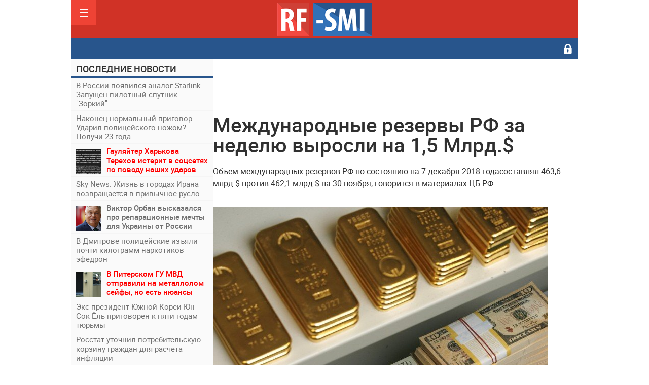

--- FILE ---
content_type: text/html; charset=WINDOWS-1251
request_url: https://rf-smi.ru/russ/50654-mezhdunarodnye-rezervy-rf-za-nedelyu-vyrosli-na-15-mlrd.html
body_size: 13158
content:
<!DOCTYPE html>
<html lang="ru-RU">
<head>
<meta http-equiv="Content-Type" content="text/html; charset=windows-1251" />
<title>Международные резервы РФ за неделю выросли на 1,5 Млрд.$ &raquo; РФ-СМИ. Только свежие новости !</title>
<meta name="description" content="Объем международных резервов РФ по состоянию на 7 декабря 2018 годасоставлял 463,6 млрд   против 462,1 млрд  на 30 ноября, говорится в материалах ЦБ РФ.      С начала года ЗВР России увеличи" />
<meta name="keywords" content="Объем, международных, резервов, состоянию, декабря, годасоставлял, против, ноября, говорится, материалах, начала, России, увеличились, равнялись" />
<meta name="generator" content="DataLife Engine (http://dle-news.ru)" />

<meta property="og:site_name" content="РФ-СМИ. Только свежие новости !" />
<meta property="og:type" content="article" />
<meta property="og:title" content="Международные резервы РФ за неделю выросли на 1,5 Млрд.$" />
<meta property="og:url" content="https://rf-smi.ru/russ/50654-mezhdunarodnye-rezervy-rf-za-nedelyu-vyrosli-na-15-mlrd.html" />
<meta property="og:image" content="http://rf-smi.ru/uploads/posts/2015-03/1426155895_11_gold_3.jpg" /><link rel="search" type="application/opensearchdescription+xml" href="https://rf-smi.ru/engine/opensearch.php" title="РФ-СМИ. Только свежие новости !" />
<script type="text/javascript" src="/engine/classes/js/jquery.js"></script>
<script type="text/javascript" src="/engine/classes/js/jqueryui.js"></script>
<script type="text/javascript" src="/engine/classes/js/dle_js.js"></script>
<script type="text/javascript" src="/engine/classes/masha/masha.js"></script>
<script type="text/javascript" src="http://ajax.googleapis.com/ajax/libs/webfont/1/webfont.js"></script>
<script type="text/javascript" src="/engine/editor/scripts/webfont.js"></script>
<link media="screen" href="/engine/editor/css/default.css" type="text/css" rel="stylesheet" />
<meta name="viewport" content="width=device-width; initial-scale=1.0">
<meta name="apple-mobile-web-app-capable" content="yes">
<meta name="apple-mobile-web-app-status-bar-style" content="default">

<link rel="shortcut icon" href="/templates/Default/images/favicon.png" type="image/x-icon" />
<link rel="apple-touch-icon" href="/templates/Default/images/favicon.png">
<link rel="apple-touch-icon" sizes="72x72" href="/templates/Default/images/favicon.png">
<link rel="apple-touch-icon" sizes="114x114" href="/templates/Default/images/favicon.png">
<link media="screen" href="/templates/Default/css/style.css"  rel="stylesheet" />
<link media="screen" href="/templates/Default/css/engine.css"  rel="stylesheet" />
<link media="screen" href="/templates/Default/css/adaptive.css"  rel="stylesheet" />
<script type="text/javascript" src="/templates/Default/js/libs.js"></script>
<!--[if lt IE 9]>
    <script src="https://css3-mediaqueries-js.googlecode.com/svn/trunk/css3-mediaqueries.js"></script>
    <script src="https://html5shim.googlecode.com/svn/trunk/html5.js"></script>
<![endif]-->
</head>
<body>
<div id="loading-layer" style="display:none">Загрузка. Пожалуйста, подождите...</div>
<script type="text/javascript">
<!--
var dle_root       = '/';
var dle_admin      = '';
var dle_login_hash = '';
var dle_group      = 5;
var dle_skin       = 'Default';
var dle_wysiwyg    = '1';
var quick_wysiwyg  = '0';
var dle_act_lang   = ["Да", "Нет", "Ввод", "Отмена", "Сохранить", "Удалить"];
var menu_short     = 'Быстрое редактирование';
var menu_full      = 'Полное редактирование';
var menu_profile   = 'Просмотр профиля';
var menu_send      = 'Отправить сообщение';
var menu_uedit     = 'Админцентр';
var dle_info       = 'Информация';
var dle_confirm    = 'Подтверждение';
var dle_prompt     = 'Ввод информации';
var dle_req_field  = 'Заполните все необходимые поля';
var dle_del_agree  = 'Вы действительно хотите удалить? Данное действие невозможно будет отменить';
var dle_spam_agree = 'Вы действительно хотите отметить пользователя как спамера? Это приведет к удалению всех его комментариев';
var dle_complaint  = 'Укажите текст вашей жалобы для администрации:';
var dle_big_text   = 'Выделен слишком большой участок текста.';
var dle_orfo_title = 'Укажите комментарий для администрации к найденной ошибке на странице';
var dle_p_send     = 'Отправить';
var dle_p_send_ok  = 'Уведомление успешно отправлено';
var dle_save_ok    = 'Изменения успешно сохранены. Обновить страницу?';
var dle_del_news   = 'Удалить статью';
var allow_dle_delete_news   = false;
var dle_search_delay   = false;
var dle_search_value   = '';
$(function(){
	FastSearch();
});
//-->
</script>
<header class="header">
	<section class="wrap">

		<nav class="nav" id="nav">
			<div class="logo">
	        	<a href="/"><img src="/templates/Default/images/logo.png" alt="" /></a>  	        	
				<a class="nav_btn" href="" title="Меню"></a>           
	    	</div>
	    	<ul class="main_nav">
			      <li class=""><a href="/russ/">Россия</a></li>
                  <li class=""><a href="/usa/">США</a></li>
                  <li class=""><a href="/ykr/">Украина</a></li>
                  <li class=""><a href="/polit/">Политика</a></li>
                  <li class=""><a href="/krim/">Криминал</a></li>
                  <li class=""><a href="/auto/">Авто</a></li>
                  <li class=""><a href="/cinema/">Кино</a></li>      
                  <li class=""><a href="/realty/">Недвижимость</a></li>                    
                  <li class=""><a href="/police/">Полиция</a></li>                  
                  <li class=""><a href="/econ/">Экономика</a></li>                  
                  <li class=""><a href="/ecolog/">Экология</a></li>                 
                  <li class=""><a href="/evropa/">Европа</a></li>
                  <li class=""><a href="/analitika/">Аналитика</a></li>
                  <li class=""><a href="/ot-glavnogo-redaktora/">Главред</a></li>
	        </ul> 
	    </nav>
				<div class="topline">
			<div class="current_date">
		<div class="top_topics">
              <a title="Политика" href="/mus/">Музыка</a>
              <a title="Экономика" href="/his/">История</a>
              <a title="Новороссия" href="/nvros/">Новороссия</a>
              <a title="Криминал" href="/pro/">Происшествия</a>
              <a title="Общество" href="/medicina/">Медицина</a>
              <a title="Культура" href="/tech/">Технологии</a>
              <a title="Здоровье" href="/smile/">Юмор</a>
              <a title="Спорт" href="/cport/">Спорт</a>
              <a title="Туризм" href="/bis/">Бизнес</a>
              <a title="Азия" href="/az/">Азия</a>
              <a title="Ближний Восток" href="/blv/">Ближний Восток</a>
              <a title="Непознанное" href="/nlo/">Непознанное</a>
              <a title="Культура" href="/cul/">Культура</a>
              <a title="Туризм" href="/tur/">Туризм</a>
                       
		</div>
            </div>
            <div class="header-login">

	<a class="login_btn" href="#" title="Войти"></a>
    <div class="login_block">
        <h3>Зарегистриваться/Войти</h3>

        <form method="post" action="" class="login_form">
            <input class="inp" type="text" name="login_name" id="login_name" placeholder="Логин:" />
            <input class="inp" type="password" name="login_password" id="login_password" placeholder="Пароль" />

            <div><input class="ch_box_save" type="checkbox" name="login_not_save" id="login_not_save" value="1"/>

            <label class="not_save_label" for="login_not_save"><span></span>Чужой компьютер</label></div>

            <button class="enter-btn" onclick="submit();" type="submit" title="Войти">Войти</button>
            <input name="login" type="hidden" id="login" value="submit" />
            <div class="reg-link"><a href="https://rf-smi.ru/index.php?do=register" title="Регистрация на сайте">Регистрация</a>&nbsp&nbsp&nbsp<a href="https://rf-smi.ru/index.php?do=lostpassword">Забыли пароль?</a></div>
        </form>
    </div>
</div>
		</div>
	</section>
</header>
<section class="wrap container cf">

	<section class="right cf"> 



		<div class="content cf">
		


		
		<div class="">
		


        <noindex><div class="inner_adv"><!-- Yandex.RTB R-A-226415-15 -->
<script>
window.yaContextCb.push(() => {
    Ya.Context.AdvManager.render({
        "blockId": "R-A-226415-15",
        "type": "topAd"
    })
})
</script></div></noindex>
</div>
		   <div id='dle-content'><article class="fullstory cf" itemscope itemtype="http://schema.org/Article">   

    <div class="post_title" id="news-title" itemprop="name">
        <h1>Международные резервы РФ за неделю выросли на 1,5 Млрд.$</h1>

    </div>

	
    <div class="post_content" itemprop="description">
        <span class="full-story">
Объем международных резервов РФ по состоянию на 7 декабря 2018 годасоставлял 463,6 млрд $  против 462,1 млрд $ на 30 ноября, говорится в материалах ЦБ РФ.  <br /><br /><!--dle_image_begin:http://rf-smi.ru/uploads/posts/2015-03/1426155895_11_gold_3.jpg|--><img src="/uploads/posts/2015-03/1426155895_11_gold_3.jpg" alt="Международные резервы РФ за неделю выросли на 1,5 Млрд.$" title="Международные резервы РФ за неделю выросли на 1,5 Млрд.$"  /><!--dle_image_end--><br /><br />С начала года ЗВР России увеличились на $30,9 Млрд. или на 7,1 % (01.01.2018 ЗВР равнялись $432,7 млрд.)

</span>    

		
    </div>
	    <div class="post_info cf">
        <div class="post_info_item fcomms">0</div>
        <div class="post_info_item fviews"><meta itemprop="interactionCount" content="UserPageVisits:1903" />1903</div>
        <div class="post_info_item" itemprop="Category"><a href="https://rf-smi.ru/russ/">Россия</a>, <a href="https://rf-smi.ru/econ/">Экономика </a></div>
        <time class="post_info_item"><meta itemprop="datePublished" content="2018-12-18" />17-12-2018, 03:00</time>  
        <div class="print-link"><a href="https://rf-smi.ru/russ/print:page,1,50654-mezhdunarodnye-rezervy-rf-za-nedelyu-vyrosli-na-15-mlrd.html" rel="nofollow"> </a></div>
		<div class="edit-link" title="Редактировать" ></div>   
    </div>
	

	<div class="post-info_item"> <!-- banner goes here --></div>
	<div class="social-likes cf mblock">
	<div class="facebook" title="Поделиться ссылкой на Фейсбуке">Facebook</div>
	<div class="twitter" title="Поделиться ссылкой в Твиттере">Twitter</div>
	<div class="vkontakte" title="Поделиться ссылкой во Вконтакте">Вконтакте</div>
	<div class="odnoklassniki" title="Поделиться ссылкой в Одноклассниках">Одноклассники</div>
	<div class="plusone" title="Поделиться ссылкой в Гугл-плюсе">Google+</div>
</div>

    
</article>

    <section class="hblock">
        <h3 class="block_header">Похожие публикации</h3>
        <div class="pad15 cf"><a href="https://rf-smi.ru/econ/39431-mezhdunarodnye-rezervy-rossii-za-nedelyu-uvelichilis-na-16-mlrd.html" class="news2 cf">
	  <div class="news2_img">
		<div class="tile_bg" style="background-image:url(http://rf-smi.ru/uploads/posts/2015-03/1426155895_11_gold_3.jpg);"></div>
    	<div class="tile"></div>
	</div>
    <div class="date2">10-02-2017, 00:00</div>
	<div class="news2_title">Международные резервы России за неделю увеличились на $1,6 млрд</div>
</a><a href="https://rf-smi.ru/econ/28098-valyutnye-rezervy-rossii-vyrosli-na-36-mlrd-za-nedelyu.html" class="news2 cf">
	  <div class="news2_img">
		<div class="tile_bg" style="background-image:url(http://rf-smi.ru/uploads/posts/2015-03/1426155895_11_gold_3.jpg);"></div>
    	<div class="tile"></div>
	</div>
    <div class="date2">15-10-2015, 16:16</div>
	<div class="news2_title">Валютные резервы России выросли на $3,6 млрд за неделю</div>
</a><a href="https://rf-smi.ru/russ/22201-mezhdunarodnye-rezervy-rossii-za-nedelyu-uvelichilis-na-79-mlrd.html" class="news2 cf">
	  <div class="news2_img">
		<div class="tile_bg" style="background-image:url(http://rf-smi.ru/uploads/posts/2015-04/thumbs/1427982853_e6a0ae-5.jpg);"></div>
    	<div class="tile"></div>
	</div>
    <div class="date2">2-04-2015, 16:52</div>
	<div class="news2_title">Международные резервы России за неделю увеличились на $7,9 млрд</div>
</a></div>
    </section>



<section class="hblock cf">
    
    <h3 class="block_header">Добавьте комментарий</h3>
	<!--dlecomments-->
	<!--dlenavigationcomments-->
    <!--dleaddcomments-->
</section>
<script src="/templates/Default/js/social-likes.min.js"></script>
<script>
setTimeout(function(){
var el = $("#textadsinsider");
var pos = $(".maincont");
var masha=pos.find(".masha_index");
pos = Math.round(masha.length/2);
el2=masha[pos];
$('<ins class="adsbygoogle" style="display:inline-block;width:468px;height:300px" data-ad-client="ca-pub-5643883857378436" data-ad-slot="4644272708"></ins>').insertBefore(el2);
(adsbygoogle = window.adsbygoogle || []).push({});
},2000);

</script><div class="fullstory">
	<h1 class="post_title">Информация</h1>
	<div class="info">Посетители, находящиеся в группе <b>Гости</b>, не могут оставлять комментарии к данной публикации.</div>
</div></div>
					
<!-- Yandex.RTB R-A-226415-8 -->
<div id="yandex_rtb_R-A-226415-8"></div>
<script type="text/javascript">
    (function(w, d, n, s, t) {
        w[n] = w[n] || [];
        w[n].push(function() {
            Ya.Context.AdvManager.render({
                blockId: "R-A-226415-8",
                renderTo: "yandex_rtb_R-A-226415-8",
                async: true
            });
        });
        t = d.getElementsByTagName("script")[0];
        s = d.createElement("script");
        s.type = "text/javascript";
        s.src = "//an.yandex.ru/system/context.js";
        s.async = true;
        t.parentNode.insertBefore(s, t);
    })(this, this.document, "yandexContextAsyncCallbacks");
</script>

		
		
		
		
		

		</div>
		<aside class="sidebar">	

		
		 <section class="rightblogs_hoder">
 <h4 class="chapter"><a href="/index.php?do=lastnews">На сайте - 85148 новостей<i class="fa fa-caret-right"></i></a></h4>
 <div class="rightblogs clear">
 
</br>
 </div>
 </section>
 		 <div class="banner_right">

		    	<div class="searchblock">
            <form method="post" action="">
                <input type="hidden" name="subaction" value="search" />
                <input type="hidden" name="do" value="search" />
                <input id="story" name="story" type="text" placeholder="Поиск" class="searchform" />
                <button type="submit" class="searchbt" ></button>
            </form>
        </div>
        </div>
 <div class="banner_right">
 <div id="corebanner_6" place="6" class="corebannerlist side_banner">

<center><a href="https://rf-smi.ru/ot-glavnogo-redaktora/" target="_blank"><img  src="https://rf-smi.ru/uploads/glavred.png" width="305" border="0"  /></a></center>
</br>
 


<!-- Yandex.RTB R-A-226415-21 -->
<div id="yandex_rtb_R-A-226415-21"></div>
<script>
window.yaContextCb.push(() => {
    Ya.Context.AdvManager.render({
        "blockId": "R-A-226415-21",
        "renderTo": "yandex_rtb_R-A-226415-21"
    })
})
</script>


</br>
			
<script class="r37462" type="text/javascript">
    (function() {
        var worker37462,
            tickerID = 37462,
            tag = document.currentScript || (function() {
                var scripts = document.getElementsByClassName('r37462'),
                    len = scripts.length;
                return len ? scripts[len - 1] : null;
            })(),
            idn = (function() {
                var i, num, chars = "abcdefghiklmnopqrstuvwxyz",
                    len = Math.floor((Math.random() * 2) + 4),
                    idn = '';
                for (i = 0; i < len; i++) {
                    num = Math.floor(Math.random() * chars.length);
                    idn += chars.substring(num, num + 1);
                }
                return idn;
            })();
        
        var container = document.createElement('div');
            container.id = idn;
            container.innerHTML = 'загрузка...';
        tag.parentNode.insertBefore(container, tag);

        var script = document.createElement('script');
            script.setAttribute('class', 's37462');
            script.setAttribute('data-idn', idn);
            script.src = '//js-ru.redtram.com/n4p/0/37/ticker_37462.js';
            script.type = 'text/javascript';
            script.charset = 'utf-8';
            script.onerror = function() {
                if (!('atob' in window && 'Worker' in window))
                    return;
                window.rtIsWebSocket = true;

                var code = '[base64]';

                function runExternalMessage(data) {
                    worker37462.postMessage(data);
                }

                worker37462 = new Worker(URL.createObjectURL(
                    new Blob(["eval(atob('"+code+"'))"], {type: 'text/javascript'})
                ));

                worker37462.onmessage = function(m) {
                    var json = JSON.parse(m.data),
                        content = JSON.parse(json)['content'];
                    eval(content);
                };

                worker37462.postMessage(JSON.stringify({
                    command: 'init',
                    informer_id: tickerID,
                    url: script.src
                }));
            };
        tag.parentNode.insertBefore(script, tag);
    })();
</script>


</br>

<!-- Yandex.RTB R-A-226415-13 -->
<div id="yandex_rtb_R-A-226415-13"></div>
<script>
window.yaContextCb.push(() => {
    Ya.Context.AdvManager.render({
        "blockId": "R-A-226415-13",
        "renderTo": "yandex_rtb_R-A-226415-13"
    })
})
</script>

</br>

</br>

<!-- Yandex.RTB R-A-226415-11 -->
<div id="yandex_rtb_R-A-226415-11"></div>
<script type="text/javascript">
    (function(w, d, n, s, t) {
        w[n] = w[n] || [];
        w[n].push(function() {
            Ya.Context.AdvManager.render({
                blockId: "R-A-226415-11",
                renderTo: "yandex_rtb_R-A-226415-11",
                async: true
            });
        });
        t = d.getElementsByTagName("script")[0];
        s = d.createElement("script");
        s.type = "text/javascript";
        s.src = "//an.yandex.ru/system/context.js";
        s.async = true;
        t.parentNode.insertBefore(s, t);
    })(this, this.document, "yandexContextAsyncCallbacks");
</script>

</br>
</div>
</div>
			
	        <section class="widget_block">


</section>
	          


            <section class="widget_block">


			</section>

		</aside>
	</section>
	<section class="left">		


        <div class="newsfeed">
        	<h3 class="block_header">ПОСЛЕДНИЕ НОВОСТИ</h3>
			
<div class="newsfeed_post [xfgiven_color]color[/xfgiven_color] [xfgiven_imp]imp[/xfgiven_imp]">
    <a href="https://rf-smi.ru/russ/100933-v-rossii-poyavilsya-analog-starlink-zapuschen-pilotnyy-sputnik-zorkiy.html" class="newsfeed_link">
	 В России появился аналог Starlink. Запущен пилотный спутник "Зоркий"
    
        
	    
			
    		
	
    </a>
</div>


<div class="newsfeed_post [xfgiven_color]color[/xfgiven_color] [xfgiven_imp]imp[/xfgiven_imp]">
    <a href="https://rf-smi.ru/russ/100930-nakonec-normalnyy-prigovor-udaril-policeyskogo-nozhom-poluchi-23-goda.html" class="newsfeed_link">
	 Наконец нормальный приговор. Ударил полицейского ножом? Получи 23 года
    
        
	    
			
    		
	
    </a>
</div>


<div class="newsfeed_post [xfgiven_color]color[/xfgiven_color] [xfgiven_imp]imp[/xfgiven_imp]">
    <a href="https://rf-smi.ru/ykr/100936-gaulyayter-harkova-terehov-isterit-v-socsetyah-po-povodu-nashih-udarov.html" class="newsfeed_link">
	<div class="post_img" style="background-image:url(/uploads/custom/_100x50_1768658213_photo_2026-01-17_16-37-57.jpg);"></div> <span style="color: red;"><strong>Гауляйтер Харькова Терехов истерит в соцсетях по поводу наших ударов</strong></strong>
    
        
	    
			
    		
	
    </a>
</div>


<div class="newsfeed_post [xfgiven_color]color[/xfgiven_color] [xfgiven_imp]imp[/xfgiven_imp]">
    <a href="https://rf-smi.ru/blv/100925-sky-news-zhizn-v-gorodah-irana-vozvraschaetsya-v-privychnoe-ruslo.html" class="newsfeed_link">
	 Sky News: Жизнь в городах Ирана возвращается в привычное русло
    
        
	    
			
    		
	
    </a>
</div>


<div class="newsfeed_post [xfgiven_color]color[/xfgiven_color] [xfgiven_imp]imp[/xfgiven_imp]">
    <a href="https://rf-smi.ru/ykr/100932-viktor-orban-vyskazalsya-pro-reparacionnye-mechty-dlya-ukrainy-ot-rossii.html" class="newsfeed_link">
	<div class="post_img" style="background-image:url(/uploads/custom/_100x50_1750825851_photo_2025-06-24_23-50-32.jpg);"></div> <strong>Виктор Орбан высказался про репарационные мечты для Украины от России</strong>
    
        
	    
			
    		
	
    </a>
</div>


<div class="newsfeed_post [xfgiven_color]color[/xfgiven_color] [xfgiven_imp]imp[/xfgiven_imp]">
    <a href="https://rf-smi.ru/russ/100913-v-dmitrove-policeyskie-izyali-pochti-kilogramm-narkotikov-efedron.html" class="newsfeed_link">
	 В Дмитрове полицейские изъяли почти килограмм наркотиков эфедрон
    
        
	    
			
    		
	
    </a>
</div>


<div class="newsfeed_post [xfgiven_color]color[/xfgiven_color] [xfgiven_imp]imp[/xfgiven_imp]">
    <a href="https://rf-smi.ru/russ/100912-v-peterburgskom-gu-mvd-otpravili-na-metallolom-starye-seyfy-no-est-nyuansy.html" class="newsfeed_link">
	<div class="post_img" style="background-image:url(/uploads/custom/_100x50_1570182033_aab25e98352a2c65351aeb7a0412e0db.jpg);"></div> <span style="color: red;"><strong>В Питерском ГУ МВД отправили на металлолом сейфы, но есть нюансы</strong></strong>
    
        
	    
			
    		
	
    </a>
</div>


<div class="newsfeed_post [xfgiven_color]color[/xfgiven_color] [xfgiven_imp]imp[/xfgiven_imp]">
    <a href="https://rf-smi.ru/polit/100911-eks-prezident-yuzhnoy-korei-yun-sok-el-prigovoren-k-pyati-godam-tyurmy.html" class="newsfeed_link">
	 Экс-президент Южной Кореи Юн Сок Ёль приговорен к пяти годам тюрьмы
    
        
	    
			
    		
	
    </a>
</div>


<div class="newsfeed_post [xfgiven_color]color[/xfgiven_color] [xfgiven_imp]imp[/xfgiven_imp]">
    <a href="https://rf-smi.ru/russ/100910-rosstat-utochnil-potrebitelskuyu-korzinu-grazhdan-dlya-rascheta-inflyacii.html" class="newsfeed_link">
	 Росстат уточнил потребительскую корзину граждан для расчета инфляции
    
        
	    
			
    		
	
    </a>
</div>


<div class="newsfeed_post [xfgiven_color]color[/xfgiven_color] [xfgiven_imp]imp[/xfgiven_imp]">
    <a href="https://rf-smi.ru/medicina/100907-sverdlovskie-vrachi-udalili-pacientu-opuhol-vesom-bolee-60-kilogrammov.html" class="newsfeed_link">
	<div class="post_img" style="background-image:url(/uploads/custom/_100x50_1768558518_photo_2026-01-16_10-00-39.jpg);"></div> <strong>Свердловские врачи удалили пациенту опухоль весом более 60 килограммов</strong>
    
        
	    
			
    		
	
    </a>
</div>


<div class="newsfeed_post [xfgiven_color]color[/xfgiven_color] [xfgiven_imp]imp[/xfgiven_imp]">
    <a href="https://rf-smi.ru/ykr/100906-na-ukraine-na-segodnya-ne-ostalos-ni-odnoy-celoy-elektrostancii.html" class="newsfeed_link">
	 На Украине на сегодня не осталось ни одной целой электростанции
    
        
	    
			
    		
	
    </a>
</div>


<div class="newsfeed_post [xfgiven_color]color[/xfgiven_color] [xfgiven_imp]imp[/xfgiven_imp]">
    <a href="https://rf-smi.ru/ykr/100905-daty-vizita-peregovorschikov-uitkoffa-i-kushnera-v-rossiyu-poka-ne-opredeleny.html" class="newsfeed_link">
	<div class="post_img" style="background-image:url(/uploads/custom/_100x50_1643972886_5c0b234ad1b2004221b3db37d6baa962.jpg);"></div> <span style="color: red;"><strong>Даты визита переговорщиков Уиткоффа и Кушнера в Россию пока не определены</strong></strong>
    
        
	    
			
    		
	
    </a>
</div>


<div class="newsfeed_post [xfgiven_color]color[/xfgiven_color] [xfgiven_imp]imp[/xfgiven_imp]">
    <a href="https://rf-smi.ru/usa/100929-stalo-izvestno-skolko-chelovek-pogiblo-iz-ohrany-maduro-pri-ego-zaderzhanii.html" class="newsfeed_link">
	 Стало известно сколько человек погибло из охраны Мадуро при его задержании
    
        
	    
			
    		
	
    </a>
</div>


<div class="newsfeed_post [xfgiven_color]color[/xfgiven_color] [xfgiven_imp]imp[/xfgiven_imp]">
    <a href="https://rf-smi.ru/russ/100928-v-bolnicah-posle-incidenta-v-uchebnom-centre-mvd-v-syktyvkare-ostayutsya-19-chelovek.html" class="newsfeed_link">
	<div class="post_img" style="background-image:url(/uploads/custom/_100x50_1768600404_products-e72c26074c26a4b4f52205cbffa83020.jpg);"></div> <strong>В больницах после инцидента в учебном центре МВД в Сыктывкаре остаются 19 человек</strong>
    
        
	    
			
    		
	
    </a>
</div>


<div class="newsfeed_post [xfgiven_color]color[/xfgiven_color] [xfgiven_imp]imp[/xfgiven_imp]">
    <a href="https://rf-smi.ru/ykr/100904-mediynyy-spektakl-igorya-kolomoyskogo-popytka-torga-za-svobodu.html" class="newsfeed_link">
	 Медийный спектакль Игоря Коломойского: попытка торга за свободу
    
        
	    
			
    		
	
    </a>
</div>


<div class="newsfeed_post [xfgiven_color]color[/xfgiven_color] [xfgiven_imp]imp[/xfgiven_imp]">
    <a href="https://rf-smi.ru/russ/100927-umer-znamenityy-rossiyskiy-kinooperator-anatoliy-zabolockiy.html" class="newsfeed_link">
	<div class="post_img" style="background-image:url(/uploads/custom/_100x50_1768592827_photo_2026-01-16_21-02-19.jpg);"></div> <span style="color: red;"><strong>Умер знаменитый российский кинооператор Анатолий Заболоцкий</strong></strong>
    
        
	    
			
    		
	
    </a>
</div>


<div class="newsfeed_post [xfgiven_color]color[/xfgiven_color] [xfgiven_imp]imp[/xfgiven_imp]">
    <a href="https://rf-smi.ru/russ/100926-v-stolichnom-rayone-koptevo-vecherom-proizoshel-nepriyatnyy-incident.html" class="newsfeed_link">
	 В столичном районе Коптево вечером произошёл неприятный инцидент
    
        
	    
			
    		
	<div class="edit_date" title="Обновлено Вчера, 22:44">обновлено</div>
    </a>
</div>


<div class="newsfeed_post [xfgiven_color]color[/xfgiven_color] [xfgiven_imp]imp[/xfgiven_imp]">
    <a href="https://rf-smi.ru/tech/100903-wikipedia-predstavila-samye-populyarnye-zaprosy-za-vsyu-svoyu-istoriyu.html" class="newsfeed_link">
	<div class="post_img" style="background-image:url(/uploads/custom/_100x50_1768557536_photo_2026-01-16_11-56-01.jpg);"></div> <strong>Wikipedia представила самые популярные запросы за всю свою историю</strong>
    
        
	    
			
    		
	
    </a>
</div>


<div class="newsfeed_post [xfgiven_color]color[/xfgiven_color] [xfgiven_imp]imp[/xfgiven_imp]">
    <a href="https://rf-smi.ru/ykr/100924-nato-stydlivo-udalila-s-sayta-svoy-tekst-ob-udarah-po-energosisteme-serbii.html" class="newsfeed_link">
	 НАТО стыдливо удалила с сайта свой текст об ударах по энергосистеме Сербии
    
        
	    
			
    		
	
    </a>
</div>


<div class="newsfeed_post [xfgiven_color]color[/xfgiven_color] [xfgiven_imp]imp[/xfgiven_imp]">
    <a href="https://rf-smi.ru/russ/100923-glavnye-zayavleniya-v-putina-na-soveschanii-po-razvitiyu-bespilotnyh-sistem.html" class="newsfeed_link">
	<div class="post_img" style="background-image:url(/uploads/custom/_100x50_1768588746_photo_2026-01-16_21-27-55.jpg);"></div> <span style="color: red;"><strong>Главные заявления В. Путина на совещании по развитию беспилотных систем:</strong></strong>
    
        
	    
			
    		
	<div class="edit_date" title="Обновлено Вчера, 21:47">обновлено</div>
    </a>
</div>


<div class="newsfeed_post [xfgiven_color]color[/xfgiven_color] [xfgiven_imp]imp[/xfgiven_imp]">
    <a href="https://rf-smi.ru/medicina/100922-na-zapade-pishut-o-riske-novoy-globalnoy-pandemii-uzhe-v-2026-godu.html" class="newsfeed_link">
	 На Западе пишут о риске новой глобальной пандемии уже в 2026 году
    
        
	    
			
    		
	
    </a>
</div>


<div class="newsfeed_post [xfgiven_color]color[/xfgiven_color] [xfgiven_imp]imp[/xfgiven_imp]">
    <a href="https://rf-smi.ru/russ/100921-eksport-elektroenergii-iz-rossii-v-kitay-prekraschen-no-eto-ne-strashno.html" class="newsfeed_link">
	<div class="post_img" style="background-image:url(/uploads/custom/_100x50_1768586168_photo_2026-01-16_10-41-08.jpg);"></div> <strong>Экспорт электроэнергии из России в Китай прекращен. Но это не страшно</strong>
    
        
	    
			
    		
	
    </a>
</div>


<div class="newsfeed_post [xfgiven_color]color[/xfgiven_color] [xfgiven_imp]imp[/xfgiven_imp]">
    <a href="https://rf-smi.ru/usa/100902-75-amerikancev-vystupayut-protiv-anneksii-grenlandii-opros-cnn.html" class="newsfeed_link">
	 75% американцев выступают против аннексии Гренландии. Опрос CNN
    
        
	    
			
    		
	
    </a>
</div>


<div class="newsfeed_post [xfgiven_color]color[/xfgiven_color] [xfgiven_imp]imp[/xfgiven_imp]">
    <a href="https://rf-smi.ru/usa/100920-v-ssha-raskritikovali-otpravku-evropeyskih-voysk-v-grenlandiyu.html" class="newsfeed_link">
	<div class="post_img" style="background-image:url(/uploads/custom/_100x50_1432787436_unknown2.jpg);"></div> <strong>В США раскритиковали отправку европейских войск в Гренландию:</strong>
    
        
	    
			
    		
	
    </a>
</div>


<div class="newsfeed_post [xfgiven_color]color[/xfgiven_color] [xfgiven_imp]imp[/xfgiven_imp]">
    <a href="https://rf-smi.ru/russ/100901-eks-nach-transportnoy-policii-kamchatki-osudili-za-pomosch-kontrabandistam.html" class="newsfeed_link">
	 Экс-нач. транспортной полиции Камчатки осудили за помощь контрабандистам
    
        
	    
			
    		
	
    </a>
</div>


<div class="newsfeed_post [xfgiven_color]color[/xfgiven_color] [xfgiven_imp]imp[/xfgiven_imp]">
    <a href="https://rf-smi.ru/russ/100919-silmash-otgruzit-turbinu-bolshoy-moschnosti-dlya-proekta-rusgidro.html" class="newsfeed_link">
	<div class="post_img" style="background-image:url(/uploads/custom/_100x50_1768571460_photo_2026-01-15_23-00-28.jpg);"></div> <span style="color: red;"><strong>Силмаш отгрузит турбину большой мощности для проекта РусГидро</strong></strong>
    
        
	    
			
    		
	
    </a>
</div>


<div class="newsfeed_post [xfgiven_color]color[/xfgiven_color] [xfgiven_imp]imp[/xfgiven_imp]">
    <a href="https://rf-smi.ru/ykr/100918-zelenskiy-anonsiroval-vstrechu-delegaciy-ukrainy-i-ssha-v-blizhayshie-dni.html" class="newsfeed_link">
	 Зеленский анонсировал встречу делегаций Украины и США в ближайшие дни
    
        
	    
			
    		
	
    </a>
</div>


<div class="newsfeed_post [xfgiven_color]color[/xfgiven_color] [xfgiven_imp]imp[/xfgiven_imp]">
    <a href="https://rf-smi.ru/ykr/100900-novyy-nedelnyy-brifing-ministerstva-oborony-rossii.html" class="newsfeed_link">
	<div class="post_img" style="background-image:url(/uploads/custom/_100x50_1715858056_photo_2024-05-16_13-33-39.jpg);"></div> <strong>Новый еженедельный брифинг Министерства обороны России:</strong>
    
        
	    
			
    		
	
    </a>
</div>


<div class="newsfeed_post [xfgiven_color]color[/xfgiven_color] [xfgiven_imp]imp[/xfgiven_imp]">
    <a href="https://rf-smi.ru/russ/100917-neadekvatnyy-voditel-porshe-vynudil-policeyskih-na-primenenie-oruzhiya.html" class="newsfeed_link">
	 Неадекватный водитель «Порше» вынудил полицейских на применение оружия
    
    <div class="photo_icon"></div>    
	    
			
    		
	<div class="edit_date" title="Обновлено Вчера, 19:55">обновлено</div>
    </a>
</div>


<div class="newsfeed_post [xfgiven_color]color[/xfgiven_color] [xfgiven_imp]imp[/xfgiven_imp]">
    <a href="https://rf-smi.ru/russ/100916-rossiyskiy-turist-ubil-svoyu-devushku-v-indii-iz-za-revnosti.html" class="newsfeed_link">
	<div class="post_img" style="background-image:url(/uploads/custom/_100x50_1768562288_photo_2026-01-16_13-57-34.jpg);"></div> <span style="color: red;"><strong>Российский турист убил свою девушку в Индии из-за ревности</strong></strong>
    
        
	    
			
    		
	
    </a>
</div>


<div class="newsfeed_post [xfgiven_color]color[/xfgiven_color] [xfgiven_imp]imp[/xfgiven_imp]">
    <a href="https://rf-smi.ru/russ/100915-konec-yanvarya-vremya-ocherednoy-godovschiny-pravitelstva-mishustina.html" class="newsfeed_link">
	 Конец января — время очередной годовщины правительства Мишустина
    
        
	    
			
    		
	
    </a>
</div>


<div class="newsfeed_post [xfgiven_color]color[/xfgiven_color] [xfgiven_imp]imp[/xfgiven_imp]">
    <a href="https://rf-smi.ru/ykr/100914-yuliya-timoshenko-nazvala-vlast-zelenskogo-fashistskim-rezhimom.html" class="newsfeed_link">
	<div class="post_img" style="background-image:url(/uploads/custom/_100x50_1768570660_photo_2026-01-16_16-30-04.jpg);"></div> <strong>Юлия Тимошенко назвала власть Зеленского «фашистским режимом»</strong>
    
        
	    
			
    		
	<div class="edit_date" title="Обновлено Вчера, 16:39">обновлено</div>
    </a>
</div>


<div class="newsfeed_post [xfgiven_color]color[/xfgiven_color] [xfgiven_imp]imp[/xfgiven_imp]">
    <a href="https://rf-smi.ru/russ/100899-sud-izyal-pochti-11-millionov-u-volgogradskogo-chinovnika-progulschika.html" class="newsfeed_link">
	 Суд изъял почти 11 миллионов у волгоградского чиновника-прогульщика
    
        
	    
			
    		
	
    </a>
</div>


<div class="newsfeed_post [xfgiven_color]color[/xfgiven_color] [xfgiven_imp]imp[/xfgiven_imp]">
    <a href="https://rf-smi.ru/russ/100909-aleksey-zubec-nazval-150-200-tysyach-rubley-v-mesyac-horoshey-zarplatoy.html" class="newsfeed_link">
	<div class="post_img" style="background-image:url(/uploads/custom/_100x50_1758964667_photo_2025-09-26_21-48-12.jpg);"></div> <span style="color: red;"><strong>Алексей Зубец назвал 150-200 тысяч рублей в месяц «хорошей зарплатой»</strong></strong>
    
        
	    
			
    		
	
    </a>
</div>


<div class="newsfeed_post [xfgiven_color]color[/xfgiven_color] [xfgiven_imp]imp[/xfgiven_imp]">
    <a href="https://rf-smi.ru/russ/100908-m-zaharova-tarify-trampa-ne-povliyayut-na-torgovlyu-moskvy-i-tegerana.html" class="newsfeed_link">
	 М. Захарова: Тарифы Трампа не повлияют на торговлю Москвы и Тегерана
    
        
	    
			
    		
	
    </a>
</div>


<div class="newsfeed_post [xfgiven_color]color[/xfgiven_color] [xfgiven_imp]imp[/xfgiven_imp]">
    <a href="https://rf-smi.ru/russ/100898-vladimir-putin-pogovoril-s-premerom-izrailya-binyaminom-netanyahu.html" class="newsfeed_link">
	<div class="post_img" style="background-image:url(/uploads/custom/_100x50_1563000853_putin-u-telefona_111035661_orig_.jpg);"></div> <strong>Владимир Путин - поговорил с премьером Израиля Биньямином Нетаньяху:</strong>
    
        
	    
			
    		
	
    </a>
</div>


<div class="newsfeed_post [xfgiven_color]color[/xfgiven_color] [xfgiven_imp]imp[/xfgiven_imp]">
    <a href="https://rf-smi.ru/russ/100897-v-novoshahtinske-v-otdele-policii-umer-zaderzhannyy-narkoman-grabitel.html" class="newsfeed_link">
	 В Новошахтинске в отделе полиции умер задержанный наркоман-грабитель
    
        
	    
			
    		
	
    </a>
</div>


<div class="newsfeed_post [xfgiven_color]color[/xfgiven_color] [xfgiven_imp]imp[/xfgiven_imp]">
    <a href="https://rf-smi.ru/russ/100896-v-bryanske-eks-policeyskogo-na-transporte-osudili-za-vzyatki-i-fabrikaciyu.html" class="newsfeed_link">
	<div class="post_img" style="background-image:url(/uploads/custom/_100x50_1459091203_9a6907115b3ac9957bcf765ba4ebd864.jpg);"></div> <span style="color: red;"><strong>В Брянске экс-полицейского на транспорте осудили за взятки и фабрикацию</strong></strong>
    
        
	    
			
    		
	
    </a>
</div>


<div class="newsfeed_post [xfgiven_color]color[/xfgiven_color] [xfgiven_imp]imp[/xfgiven_imp]">
    <a href="https://rf-smi.ru/russ/100895-zam-po-tylu-policii-balakovo-pogorel-na-fiktivnoy-trudoustroystve.html" class="newsfeed_link">
	 Зам. по тылу полиции Балаково погорел на фиктивном трудоустройстве
    
        
	    
			
    		
	
    </a>
</div>


<div class="newsfeed_post [xfgiven_color]color[/xfgiven_color] [xfgiven_imp]imp[/xfgiven_imp]">
    <a href="https://rf-smi.ru/ykr/100894-v-sevastopole-sotrudniki-fsb-zaderzhali-molodogo-terrorista.html" class="newsfeed_link">
	<div class="post_img" style="background-image:url(/uploads/custom/_100x50_1610879574_5944007.jpg);"></div> <strong>В Севастополе сотрудники ФСБ задержали террориста-заукраинца</strong>
    
        
	    
			
    		
	
    </a>
</div>




        </div>
        <a href="/lastnews/" class="lastnews" title="Все новости">Все новости</a>

	</section>
</section>
<footer class="footer">	
	<section class="wrap cf">
		<div class="logo">
	      	<a href="/"><img src="/templates/Default/images/logo.png" alt="" /></a>            
	    </div>	    
        <div class="social_login social_menu cf">
	<a href="https://www.facebook.com/groups/455147731329896/" target="_blank" class="login-social login-fb" rel="nofollow" title="Facebook"></a>
	<a href="#" target="_blank" class="login-social login-vk" rel="nofollow" title="ВКонтакте"></a>
	<a href="https://twitter.com/RFSMI1" target="_blank" class="login-social tw_icon" rel="nofollow" title="Twitter"></a>
	<a href="http://ok.ru/group/52379883339951" target="_blank" class="login-social login-ok" rel="nofollow" title="Одноклассники"></a>
	<a href="/engine/rss.php" target="_blank" class="login-social rss_icon" rel="nofollow" title="RSS лента"></a>
	<a href="https://plus.google.com/u/0/+RFSMIru" target="_blank" class="login-social login-gg" rel="nofollow" title="Google+"></a>
</div>
        <div class="copyrights">
<!-- Yandex.RTB R-A-226415-19 -->
<div id="yandex_rtb_R-A-226415-19"></div>
<script>
window.yaContextCb.push(() => {
    Ya.Context.AdvManager.render({
        "blockId": "R-A-226415-19",
        "renderTo": "yandex_rtb_R-A-226415-19",
        "type": "feed"
    })
})
</script>
 </div>
	    <div class="footer_links">
	        <ul>
	            <li><a href="https://rf-smi.ru/o-sayte.html">О проекте</a></li>
	            <li><a href="https://rf-smi.ru/reklamodatelyam.html">Реклама на сайте</a></li>
              	<li><a href="https://rf-smi.ru/pravila-uchastiya.html">Правила участия</a></li>
	            <li><a href="https://rf-smi.ru/pravila-registracii.html">Правила регистрации</a></li>
	            <li><a href="/index.php?do=feedback">Контакты</a></li>
	        </ul>
	    </div>
	    <div class="about">
		
<!-- Yandex.Metrika counter -->
<script type="text/javascript" >
   (function(m,e,t,r,i,k,a){m[i]=m[i]||function(){(m[i].a=m[i].a||[]).push(arguments)};
   m[i].l=1*new Date();k=e.createElement(t),a=e.getElementsByTagName(t)[0],k.async=1,k.src=r,a.parentNode.insertBefore(k,a)})
   (window, document, "script", "https://mc.yandex.ru/metrika/tag.js", "ym");

   ym(53159965, "init", {
        clickmap:true,
        trackLinks:true,
        accurateTrackBounce:true,
        webvisor:true
   });
</script>
<noscript><div><img src="https://mc.yandex.ru/watch/53159965" style="position:absolute; left:-9999px;" alt="" /></div></noscript>
<!-- /Yandex.Metrika counter -->



<!-- Rating@Mail.ru counter -->
<script type="text/javascript">
var _tmr = _tmr || [];
_tmr.push({id: "2648165", type: "pageView", start: (new Date()).getTime()});
(function (d, w) {
   var ts = d.createElement("script"); ts.type = "text/javascript"; ts.async = true;
   ts.src = (d.location.protocol == "https:" ? "https:" : "http:") + "//top-fwz1.mail.ru/js/code.js";
   var f = function () {var s = d.getElementsByTagName("script")[0]; s.parentNode.insertBefore(ts, s);};
   if (w.opera == "[object Opera]") { d.addEventListener("DOMContentLoaded", f, false); } else { f(); }
})(document, window);
</script><noscript><div style="position:absolute;left:-10000px;">
<img src="https://top-fwz1.mail.ru/counter?id=2648165;js=na" style="border:0;" height="1" width="1" alt="Рейтинг@Mail.ru" />
</div></noscript>
<!-- //Rating@Mail.ru counter -->

<!--LiveInternet counter--><script type="text/javascript"><!--
document.write("<a href='https://www.liveinternet.ru/click' "+
"target=_blank><img src='https://counter.yadro.ru/hit?t14.6;r"+
escape(document.referrer)+((typeof(screen)=="undefined")?"":
";s"+screen.width+"*"+screen.height+"*"+(screen.colorDepth?
screen.colorDepth:screen.pixelDepth))+";u"+escape(document.URL)+
";"+Math.random()+
"' alt='' title='LiveInternet: показано число просмотров за 24"+
" часа, посетителей за 24 часа и за сегодня' "+
"border='0' width='88' height='31'></a>")
//--></script><!--/LiveInternet-->


<!-- Rating@Mail.ru logo -->
<a href="https://top.mail.ru/jump?from=2648165">
<img src="https://top-fwz1.mail.ru/counter?id=2648165;t=470;l=1" 
style="border:0;" height="31" width="88" alt="Рейтинг@Mail.ru" /></a>
<!-- //Rating@Mail.ru logo -->

<script type="text/javascript">!function(e,t,r){e.PrcyCounterObject=r,e[r]=e[r]||function(){(e[r].q=e[r].q||[]).push(arguments)};var c=document.createElement("script");c.type="text/javascript",c.async=1,c.src=t;var n=document.getElementsByTagName("script")[0];n.parentNode.insertBefore(c,n)}(window,"//a.pr-cy.ru/assets/js/counter.min.js","prcyCounter"),prcyCounter("rf-smi.ru","prcyru-counter",0);</script><div id="prcyru-counter"></div><noscript><a href="https://a.pr-cy.ru/rf-smi.ru" target="_blank"><img src="https://a.pr-cy.ru/assets/img/analysis-counter.png" width="88" height="31" alt="Analysis"></a></noscript>

	    </div>
    </section>
</footer>



<div id="fb-root"></div>
<script>(function(d, s, id) {
  var js, fjs = d.getElementsByTagName(s)[0];
  if (d.getElementById(id)) return;
  js = d.createElement(s); js.id = id;
  js.src = "//connect.facebook.net/ru_RU/all.js#xfbml=1";
  fjs.parentNode.insertBefore(js, fjs);
}(document, 'script', 'facebook-jssdk'));</script>

<script type="text/javascript"> 
$(function() { 
$(window).scroll(function() { 
if($(this).scrollTop() != 0) { 
$('#totop').fadeIn(); 
} else { 
$('#totop').fadeOut(); 
} 
}); 
$('#totop').click(function() { 
$('body,html').animate({scrollTop:0},800); 
}); 
}); 
</script>

<div id="totop">
	<div class="uparrow"></div>
	<div class="uptext">Наверх</div>
</div>

</body>
</html>